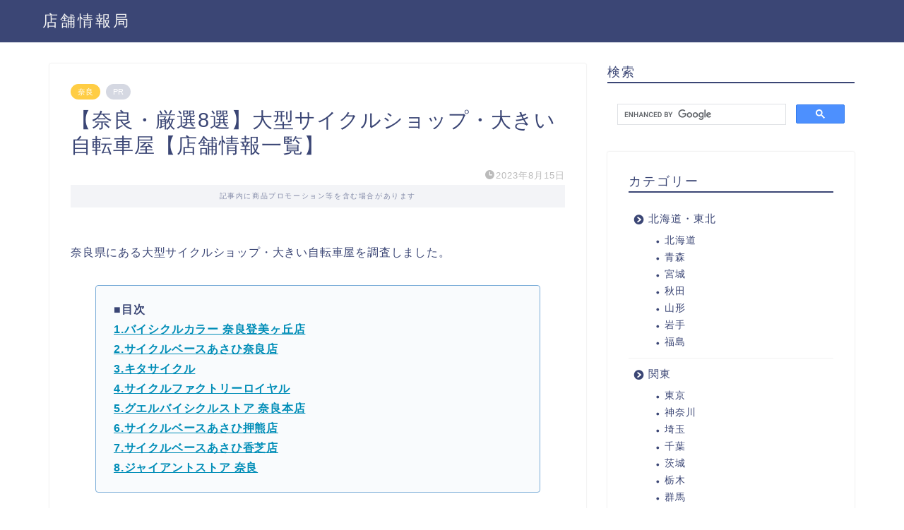

--- FILE ---
content_type: text/html; charset=UTF-8
request_url: https://book-store-info.com/2023-0815-080032/
body_size: 12119
content:
<!DOCTYPE html><html lang="ja"><head prefix="og: http://ogp.me/ns# fb: http://ogp.me/ns/fb# article: http://ogp.me/ns/article#"><meta charset="utf-8"><meta http-equiv="X-UA-Compatible" content="IE=edge"><meta name="viewport" content="width=device-width, initial-scale=1"><meta property="og:type" content="blog"><meta property="og:title" content="【奈良・厳選8選】大型サイクルショップ・大きい自転車屋【店舗情報一覧】｜店舗情報局"><meta property="og:url" content="https://book-store-info.com/2023-0815-080032/"><meta property="og:description" content="奈良県にある大型サイクルショップ・大きい自転車屋を調査しました。 ■目次 1.バイシクルカラー 奈良登美ヶ丘店 2.サイ"><meta property="og:image" content="https://book-store-info.com/wp-content/uploads/2023/08/Picturesimage_1692053426_0_18-1.jpg"><meta property="og:site_name" content="店舗情報局"><meta property="fb:admins" content=""><meta name="twitter:card" content="summary_large_image"><meta name="description" itemprop="description" content="奈良県にある大型サイクルショップ・大きい自転車屋を調査しました。 ■目次 1.バイシクルカラー 奈良登美ヶ丘店 2.サイ" ><link rel="shortcut icon" href="https://book-store-info.com/wp-content/themes/jin/favicon.ico"><link rel="canonical" href="https://book-store-info.com/2023-0815-080032/"><link media="all" href="https://book-store-info.com/wp-content/cache/autoptimize/css/autoptimize_8ee2ac2b57817509e4f57335320a33b4.css" rel="stylesheet"><title>【奈良・厳選8選】大型サイクルショップ・大きい自転車屋【店舗情報一覧】｜店舗情報局</title><meta name='robots' content='max-image-preview:large' /><link rel='dns-prefetch' href='//cdnjs.cloudflare.com' /><link rel='dns-prefetch' href='//stats.wp.com' /><link href='https://sp-ao.shortpixel.ai' rel='preconnect' /><link rel="alternate" type="application/rss+xml" title="店舗情報局 &raquo; フィード" href="https://book-store-info.com/feed/" /><link rel="alternate" type="application/rss+xml" title="店舗情報局 &raquo; コメントフィード" href="https://book-store-info.com/comments/feed/" /><link rel="alternate" type="application/rss+xml" title="店舗情報局 &raquo; 【奈良・厳選8選】大型サイクルショップ・大きい自転車屋【店舗情報一覧】 のコメントのフィード" href="https://book-store-info.com/2023-0815-080032/feed/" /><link rel='stylesheet' id='swiper-style-css' href='https://cdnjs.cloudflare.com/ajax/libs/Swiper/4.0.7/css/swiper.min.css?ver=6.7.4' type='text/css' media='all' /> <script type="text/javascript" src="https://book-store-info.com/wp-includes/js/jquery/jquery.min.js?ver=3.7.1" id="jquery-core-js"></script> <link rel="https://api.w.org/" href="https://book-store-info.com/wp-json/" /><link rel="alternate" title="JSON" type="application/json" href="https://book-store-info.com/wp-json/wp/v2/posts/30317" /><link rel='shortlink' href='https://book-store-info.com/?p=30317' /><link rel="alternate" title="oEmbed (JSON)" type="application/json+oembed" href="https://book-store-info.com/wp-json/oembed/1.0/embed?url=https%3A%2F%2Fbook-store-info.com%2F2023-0815-080032%2F" /><link rel="alternate" title="oEmbed (XML)" type="text/xml+oembed" href="https://book-store-info.com/wp-json/oembed/1.0/embed?url=https%3A%2F%2Fbook-store-info.com%2F2023-0815-080032%2F&#038;format=xml" /> <noscript><style>.lazyload[data-src]{display:none !important;}</style></noscript>  <script async src="https://www.googletagmanager.com/gtag/js?id=UA-133304552-2"></script> <script>window.dataLayer = window.dataLayer || [];
  function gtag(){dataLayer.push(arguments);}
  gtag('js', new Date());

  gtag('config', 'UA-133304552-2');</script>  <script async src="https://pagead2.googlesyndication.com/pagead/js/adsbygoogle.js?client=ca-pub-6907927885700995"
     crossorigin="anonymous"></script> <script type="text/javascript" language="javascript">var vc_pid = "887800284";</script><script type="text/javascript" src="https://aml.valuecommerce.com/vcdal.js" async></script>    <script type="text/javascript" async=true>(function() {
  var host = "www.themoneytizer.com";
  var element = document.createElement('script');
  var firstScript = document.getElementsByTagName('script')[0];
  var url = 'https://cmp.inmobi.com'
    .concat('/choice/', '6Fv0cGNfc_bw8', '/', host, '/choice.js?tag_version=V3');
  var uspTries = 0;
  var uspTriesLimit = 3;
  element.async = true;
  element.type = 'text/javascript';
  element.src = url;

  firstScript.parentNode.insertBefore(element, firstScript);

  function makeStub() {
    var TCF_LOCATOR_NAME = '__tcfapiLocator';
    var queue = [];
    var win = window;
    var cmpFrame;

    function addFrame() {
      var doc = win.document;
      var otherCMP = !!(win.frames[TCF_LOCATOR_NAME]);

      if (!otherCMP) {
        if (doc.body) {
          var iframe = doc.createElement('iframe');

          iframe.style.cssText = 'display:none';
          iframe.name = TCF_LOCATOR_NAME;
          doc.body.appendChild(iframe);
        } else {
          setTimeout(addFrame, 5);
        }
      }
      return !otherCMP;
    }

    function tcfAPIHandler() {
      var gdprApplies;
      var args = arguments;

      if (!args.length) {
        return queue;
      } else if (args[0] === 'setGdprApplies') {
        if (
          args.length > 3 &&
          args[2] === 2 &&
          typeof args[3] === 'boolean'
        ) {
          gdprApplies = args[3];
          if (typeof args[2] === 'function') {
            args[2]('set', true);
          }
        }
      } else if (args[0] === 'ping') {
        var retr = {
          gdprApplies: gdprApplies,
          cmpLoaded: false,
          cmpStatus: 'stub'
        };

        if (typeof args[2] === 'function') {
          args[2](retr);
        }
      } else {
        if(args[0] === 'init' && typeof args[3] === 'object') {
          args[3] = Object.assign(args[3], { tag_version: 'V3' });
        }
        queue.push(args);
      }
    }

    function postMessageEventHandler(event) {
      var msgIsString = typeof event.data === 'string';
      var json = {};

      try {
        if (msgIsString) {
          json = JSON.parse(event.data);
        } else {
          json = event.data;
        }
      } catch (ignore) {}

      var payload = json.__tcfapiCall;

      if (payload) {
        window.__tcfapi(
          payload.command,
          payload.version,
          function(retValue, success) {
            var returnMsg = {
              __tcfapiReturn: {
                returnValue: retValue,
                success: success,
                callId: payload.callId
              }
            };
            if (msgIsString) {
              returnMsg = JSON.stringify(returnMsg);
            }
            if (event && event.source && event.source.postMessage) {
              event.source.postMessage(returnMsg, '*');
            }
          },
          payload.parameter
        );
      }
    }

    while (win) {
      try {
        if (win.frames[TCF_LOCATOR_NAME]) {
          cmpFrame = win;
          break;
        }
      } catch (ignore) {}

      if (win === window.top) {
        break;
      }
      win = win.parent;
    }
    if (!cmpFrame) {
      addFrame();
      win.__tcfapi = tcfAPIHandler;
      win.addEventListener('message', postMessageEventHandler, false);
    }
  };

  makeStub();

  var uspStubFunction = function() {
    var arg = arguments;
    if (typeof window.__uspapi !== uspStubFunction) {
      setTimeout(function() {
        if (typeof window.__uspapi !== 'undefined') {
          window.__uspapi.apply(window.__uspapi, arg);
        }
      }, 500);
    }
  };

  var checkIfUspIsReady = function() {
    uspTries++;
    if (window.__uspapi === uspStubFunction && uspTries < uspTriesLimit) {
      console.warn('USP is not accessible');
    } else {
      clearInterval(uspInterval);
    }
  };

  if (typeof window.__uspapi === 'undefined') {
    window.__uspapi = uspStubFunction;
    var uspInterval = setInterval(checkIfUspIsReady, 6000);
  }
})();</script> </head><body class="post-template-default single single-post postid-30317 single-format-standard" id="nofont-style"><div id="wrapper"><div id="scroll-content" class="animate-off"><div id="header-box" class="tn_on header-box animate-off"><div id="header" class="header-type1 header animate-off"><div id="site-info" class="ef"> <span class="tn-logo-size"><a href='https://book-store-info.com/' title='店舗情報局' rel='home'>店舗情報局</a></span></div></div></div><div class="clearfix"></div><div id="contents"><main id="main-contents" class="main-contents article_style1 animate-off" itemprop="mainContentOfPage"><section class="cps-post-box hentry"><article class="cps-post"><header class="cps-post-header"> <span class="cps-post-cat category-%e5%a5%88%e8%89%af" itemprop="keywords"><a href="https://book-store-info.com/category/%e5%a5%88%e8%89%af/" style="background-color:!important;">奈良</a></span> <span class="cps-post-cat a--labeling-small-act d--labeling-act-solid"><span>PR</span></span><h1 class="cps-post-title entry-title" itemprop="headline">【奈良・厳選8選】大型サイクルショップ・大きい自転車屋【店舗情報一覧】</h1><div class="cps-post-meta vcard"> <span class="writer fn" itemprop="author" itemscope itemtype="https://schema.org/Person"><span itemprop="name">yu0504matsu</span></span> <span class="cps-post-date-box"> <span class="cps-post-date"><i class="jic jin-ifont-watch" aria-hidden="true"></i>&nbsp;<time class="entry-date date published updated" datetime="2023-08-15T08:00:33+09:00">2023年8月15日</time></span> </span></div></header><div class="c--labeling-act d--labeling-act-solid"><span class="a--labeling-act">記事内に商品プロモーション等を含む場合があります</span></div><div class="cps-post-main-box"><div class="cps-post-main    h2-style01 h3-style01 h4-style01 entry-content  " itemprop="articleBody"><div class="clearfix"></div><p>奈良県にある大型サイクルショップ・大きい自転車屋を調査しました。</p><div class="simple-box4"><p><strong>■目次</strong><br /> <strong><a href="#001">1.バイシクルカラー 奈良登美ヶ丘店</a></strong><br /> <strong><a href="#002">2.サイクルベースあさひ奈良店</a></strong><br /> <strong><a href="#003">3.キタサイクル</a></strong><br /> <strong><a href="#004">4.サイクルファクトリーロイヤル</a></strong><br /> <strong><a href="#005">5.グエルバイシクルストア 奈良本店</a></strong><br /> <strong><a href="#006">6.サイクルベースあさひ押熊店</a></strong><br /> <strong><a href="#007">7.サイクルベースあさひ香芝店</a></strong><br /> <strong><a href="#008">8.ジャイアントストア 奈良</a></strong></p></div><p><script async src="https://pagead2.googlesyndication.com/pagead/js/adsbygoogle.js?client=ca-pub-6907927885700995"
     crossorigin="anonymous"></script><br /> <ins class="adsbygoogle"
 style="display:block; text-align:center;"
 data-ad-layout="in-article"
 data-ad-format="fluid"
 data-ad-client="ca-pub-6907927885700995"
 data-ad-slot="6334478528"></ins><br /> <script>(adsbygoogle = window.adsbygoogle || []).push({});</script></p><div class="kaisetsu-box5"><div class="kaisetsu-box5-title">オンラインショップで商品を探す</div><div class="t-aligncenter"><p><a class="btn-push_1" style="text-decoration: none;" href="http://ysroad.co.jp/online/><span style="color: #ffffff;">ワイズロードで探す</span></a><br /> <a class="btn-push_2" style="text-decoration: none;" href="https://www.trekbikes.com/jp/ja_JP/"><span style="color: #ffffff;">トレックで探す</span></a><br /> <a class="btn-push_3" style="text-decoration: none;" href="https://ec.cb-asahi.co.jp/"><span style="color: #ffffff;">サイクルベースあさひで探す</span></a><br /> <a class="btn-push_amazon" style="text-decoration: none;" href="https://www.amazon.co.jp/gp/browse.html?node=15337751&#038;linkCode=ll2&#038;tag=yu0504matsu0f-22&#038;linkId=a864b3e6832ca056b224a5d67bf33e19&#038;language=ja_JP&#038;ref_=as_li_ss_tl"><span style="color: #ffffff;">Amazonで探す</span></a><br /> <a class="btn-push_rakuten" style="text-decoration: none;" href="https://hb.afl.rakuten.co.jp/hgc/1c9bc664.d592c4d8.1c9bc665.c1e8442c/?pc=https%3A%2F%2Fwww.rakuten.co.jp%2Fcategory%2F101157%2F%3Fl-id%3Dtop_normal_gmenu_m_sports_002"><span style="color: #ffffff;">楽天市場で探す</span></a><br /> <a class="btn-push_yahoo" style="text-decoration: none;" href="//ck.jp.ap.valuecommerce.com/servlet/referral?sid=3483747&#038;pid=887452407&#038;vc_url=https%3A%2F%2Fshopping.yahoo.co.jp%2Fcategory%2F2514%2F3174%2Frecommend%3Fsc_i%3Dshp_pc_top_cate_bicy_2514%3A3174%3Arcmd" rel="nofollow"><span style="color: #ffffff;">Yahoo!ショッピングで探す</span></a></p></div></div><h2 id="001">1. バイシクルカラー 奈良登美ヶ丘店</h2><p>奈良県奈良市中登美ヶ丘に位置する「バイシクルカラー 奈良登美ヶ丘店」は、学研奈良登美ケ丘駅から徒歩約3分のアクセスの良さが特徴的な大型サイクルショップです。親切なスタッフが試乗や納車時に丁寧に説明してくれるため、初めての方でも安心して利用できます。メンテナンスやイベントも充実しており、長いお付き合いができるお店です。</p><div class="simple-box4"><p><strong>アクセス：学研奈良登美ケ丘駅から徒歩約3分</strong><br /> <strong>営業時間：公式HP参照</strong><br /> <strong>住所：奈良県奈良市中登美ヶ丘6丁目3-7</strong><br /> <strong>公式HP：<a href="https://bicyclecolor.com/">バイシクルカラー 奈良登美ヶ丘店</a></strong></p></div><p><iframe style="border: 0;"  width="400" height="300" allowfullscreen="allowfullscreen" data-src="https://www.google.com/maps/embed/v1/place?key=AIzaSyANml__Ba3C30PaVIrXdIHiQHdMnugXLv4&amp;q=%E3%83%90%E3%82%A4%E3%82%B7%E3%82%AF%E3%83%AB%E3%82%AB%E3%83%A9%E3%83%BC%20%E5%A5%88%E8%89%AF%E7%99%BB%E7%BE%8E%E3%83%B6%E4%B8%98%E5%BA%97" class="lazyload"></iframe><br /> <script async src="https://pagead2.googlesyndication.com/pagead/js/adsbygoogle.js?client=ca-pub-6907927885700995"
     crossorigin="anonymous"></script><br /> <ins class="adsbygoogle"
 style="display:block; text-align:center;"
 data-ad-layout="in-article"
 data-ad-format="fluid"
 data-ad-client="ca-pub-6907927885700995"
 data-ad-slot="5922762942"></ins><br /> <script>(adsbygoogle = window.adsbygoogle || []).push({});</script></p><h2 id="002">2. サイクルベースあさひ奈良店</h2><p>奈良県奈良市に位置するサイクルベースあさひ奈良店は、新大宮駅から徒歩約21分のアクセス抜群の大型サイクルショップです。お店はリピーターも多く、修理や点検に関してはスピーディーかつ丁寧な対応が評価されています。</p><div class="simple-box4"><p><strong>アクセス：新大宮駅から徒歩約21分</strong><br /> <strong>営業時間：公式HP参照</strong><br /> <strong>住所：奈良県奈良市四条大路2-2-18</strong><br /> <strong>公式HP：<a href="https://store.cb-asahi.co.jp/detail/39">サイクルベースあさひ奈良店</a></strong></p></div><p><iframe style="border: 0;"  width="400" height="300" allowfullscreen="allowfullscreen" data-src="https://www.google.com/maps/embed/v1/place?key=AIzaSyANml__Ba3C30PaVIrXdIHiQHdMnugXLv4&amp;q=%E3%82%B5%E3%82%A4%E3%82%AF%E3%83%AB%E3%83%99%E3%83%BC%E3%82%B9%E3%81%82%E3%81%95%E3%81%B2%E5%A5%88%E8%89%AF%E5%BA%97" class="lazyload"></iframe><br /> <script async src="https://pagead2.googlesyndication.com/pagead/js/adsbygoogle.js?client=ca-pub-6907927885700995"
     crossorigin="anonymous"></script><br /> <ins class="adsbygoogle"
 style="display:block; text-align:center;"
 data-ad-layout="in-article"
 data-ad-format="fluid"
 data-ad-client="ca-pub-6907927885700995"
 data-ad-slot="8464972281"></ins><br /> <script>(adsbygoogle = window.adsbygoogle || []).push({});</script></p><h2 id="003">3. キタサイクル</h2><p>キタサイクルは奈良県大和郡山市に位置し、郡山駅から徒歩約7分のアクセスに便利な大きい自転車屋です。また、修理の順番待ち中には自転車を貸し出してくれるという素晴らしいサービスも提供しています。お買い物や修理で困った時には、安心してキタサイクルを訪れてみてください。</p><div class="simple-box4"><p><strong>アクセス：郡山駅から徒歩約7分</strong><br /> <strong>営業時間：10:00〜20:00</strong><br /> <strong>住所：奈良県大和郡山市柳町79-4</strong><br /> <strong>公式HP：<a href="http://www.kitacycle.com">キタサイクル</a></strong></p></div><p><iframe style="border: 0;"  width="400" height="300" allowfullscreen="allowfullscreen" data-src="https://www.google.com/maps/embed/v1/place?key=AIzaSyANml__Ba3C30PaVIrXdIHiQHdMnugXLv4&amp;q=%E3%82%AD%E3%82%BF%E3%82%B5%E3%82%A4%E3%82%AF%E3%83%AB" class="lazyload"></iframe><br /> <script async src="https://pagead2.googlesyndication.com/pagead/js/adsbygoogle.js?client=ca-pub-6907927885700995"
     crossorigin="anonymous"></script><br /> <ins class="adsbygoogle"
 style="display:block; text-align:center;"
 data-ad-layout="in-article"
 data-ad-format="fluid"
 data-ad-client="ca-pub-6907927885700995"
 data-ad-slot="8959078725"></ins><br /> <script>(adsbygoogle = window.adsbygoogle || []).push({});</script></p><h2 id="004">4. サイクルファクトリーロイヤル</h2><p>奈良県磯城郡田原本町阪手にある、サイクルファクトリーロイヤルは、大きい自転車屋です。お店は田原本駅から徒歩約11分のアクセスにあります。このお店では、電動自転車Bikkeや珍しい自転車など、さまざまな自転車を取り扱っています。修理も迅速に対応してくれるため、安心感があります。近隣の方々からもおすすめされるお店です。</p><div class="simple-box4"><p><strong>アクセス：田原本駅から徒歩約11分</strong><br /> <strong>営業時間：水木金10:00〜20:00 土日10:00〜18:00 </strong><br /> <strong>住所：奈良県磯城郡田原本町阪手642-1</strong><br /> <strong>公式HP：<a href="http://www.cycle-f.com">サイクルファクトリーロイヤル</a></strong></p></div><p><iframe loading="lazy" style="border: 0;"  width="400" height="300" allowfullscreen="allowfullscreen" data-src="https://www.google.com/maps/embed/v1/place?key=AIzaSyANml__Ba3C30PaVIrXdIHiQHdMnugXLv4&amp;q=%E3%82%B5%E3%82%A4%E3%82%AF%E3%83%AB%E3%83%95%E3%82%A1%E3%82%AF%E3%83%88%E3%83%AA%E3%83%BC%E3%83%AD%E3%82%A4%E3%83%A4%E3%83%AB" class="lazyload"></iframe><br /> <script async src="https://pagead2.googlesyndication.com/pagead/js/adsbygoogle.js?client=ca-pub-6907927885700995"
     crossorigin="anonymous"></script><br /> <ins class="adsbygoogle"
 style="display:block; text-align:center;"
 data-ad-layout="in-article"
 data-ad-format="fluid"
 data-ad-client="ca-pub-6907927885700995"
 data-ad-slot="8856451965"></ins><br /> <script>(adsbygoogle = window.adsbygoogle || []).push({});</script></p><h2 id="005">5. グエルバイシクルストア 奈良本店</h2><p>グーエルバイシクルストア奈良本店は、奈良県奈良市神殿町695-3に位置する大型サイクルショップです。お店の対応は素晴らしく、親切丁寧。ロードバイクやクロスバイクなどの充実した品揃えやメンテナンスの説明も丁寧。初心者にもおすすめのお店です。アクセスも京終駅から徒歩約21分と便利です。</p><div class="simple-box4"><p><strong>アクセス：京終駅から徒歩約21分</strong><br /> <strong>営業時間：11:00〜20:00 </strong><br /> <strong>住所：奈良県奈良市神殿町695-3</strong><br /> <strong>公式HP：<a href="http://guell-bicycle.jp/">グエルバイシクルストア 奈良本店</a></strong></p></div><p><iframe loading="lazy" style="border: 0;"  width="400" height="300" allowfullscreen="allowfullscreen" data-src="https://www.google.com/maps/embed/v1/place?key=AIzaSyANml__Ba3C30PaVIrXdIHiQHdMnugXLv4&amp;q=%E3%82%B0%E3%82%A8%E3%83%AB%E3%83%90%E3%82%A4%E3%82%B7%E3%82%AF%E3%83%AB%E3%82%B9%E3%83%88%E3%82%A2%20%E5%A5%88%E8%89%AF%E6%9C%AC%E5%BA%97" class="lazyload"></iframe></p><p><script async src="https://pagead2.googlesyndication.com/pagead/js/adsbygoogle.js?client=ca-pub-6907927885700995"
     crossorigin="anonymous"></script><br /> <ins class="adsbygoogle"
 style="display:block; text-align:center;"
 data-ad-layout="in-article"
 data-ad-format="fluid"
 data-ad-client="ca-pub-6907927885700995"
 data-ad-slot="4091210447"></ins><br /> <script>(adsbygoogle = window.adsbygoogle || []).push({});</script></p><h2 id="006">6. サイクルベースあさひ押熊店</h2><p>サイクルベースあさひ押熊店は奈良県奈良市に位置する大型サイクルショップです。店舗までのアクセスは高の原駅から徒歩約27分と便利です。このお店は、豊富な自転車部品を取り揃えるとともに、クロスバイクや子供用自転車など多種多様な種類を取り揃えています。</p><div class="simple-box4"><p><strong>アクセス：高の原駅から徒歩約27分</strong><br /> <strong>営業時間：公式HP参照</strong><br /> <strong>住所：奈良県奈良市押熊町1126-1</strong><br /> <strong>公式HP：<a href="https://store.cb-asahi.co.jp/detail/133">サイクルベースあさひ押熊店</a></strong></p></div><p><iframe loading="lazy" style="border: 0;"  width="400" height="300" allowfullscreen="allowfullscreen" data-src="https://www.google.com/maps/embed/v1/place?key=AIzaSyANml__Ba3C30PaVIrXdIHiQHdMnugXLv4&amp;q=%E3%82%B5%E3%82%A4%E3%82%AF%E3%83%AB%E3%83%99%E3%83%BC%E3%82%B9%E3%81%82%E3%81%95%E3%81%B2%E6%8A%BC%E7%86%8A%E5%BA%97" class="lazyload"></iframe><br /> <script async src="https://pagead2.googlesyndication.com/pagead/js/adsbygoogle.js?client=ca-pub-6907927885700995"
     crossorigin="anonymous"></script><br /> <ins class="adsbygoogle"
 style="display:block; text-align:center;"
 data-ad-layout="in-article"
 data-ad-format="fluid"
 data-ad-client="ca-pub-6907927885700995"
 data-ad-slot="7507871033"></ins><br /> <script>(adsbygoogle = window.adsbygoogle || []).push({});</script></p><h2 id="007">7. サイクルベースあさひ香芝店</h2><p>サイクルベースあさひ香芝店は、奈良県香芝市に位置し、志都美駅から徒歩約5分のアクセスの便利な大きい自転車屋です。店内は広く、品揃えも充実しており、エントリーレベルから105までの自転車に対応しています。また、豊富なパーツも取り揃えており、作業も手際よく行われています。料金もリーズナブルで、お店の雰囲気は地元の自転車屋という魅力もあります。</p><div class="simple-box4"><p><strong>アクセス：志都美駅から徒歩約5分</strong><br /> <strong>営業時間：公式HP参照</strong><br /> <strong>住所：奈良県香芝市上中248-1</strong><br /> <strong>公式HP：<a href="https://store.cb-asahi.co.jp/detail/31">サイクルベースあさひ香芝店</a></strong></p></div><p><iframe loading="lazy" style="border: 0;"  width="400" height="300" allowfullscreen="allowfullscreen" data-src="https://www.google.com/maps/embed/v1/place?key=AIzaSyANml__Ba3C30PaVIrXdIHiQHdMnugXLv4&amp;q=%E3%82%B5%E3%82%A4%E3%82%AF%E3%83%AB%E3%83%99%E3%83%BC%E3%82%B9%E3%81%82%E3%81%95%E3%81%B2%E9%A6%99%E8%8A%9D%E5%BA%97" class="lazyload"></iframe><br /> <script async src="https://pagead2.googlesyndication.com/pagead/js/adsbygoogle.js?client=ca-pub-6907927885700995"
     crossorigin="anonymous"></script><br /> <ins class="adsbygoogle"
 style="display:block; text-align:center;"
 data-ad-layout="in-article"
 data-ad-format="fluid"
 data-ad-client="ca-pub-6907927885700995"
 data-ad-slot="5911297803"></ins><br /> <script>(adsbygoogle = window.adsbygoogle || []).push({});</script></p><h2 id="008">8. ジャイアントストア 奈良</h2><p>ジャイアントストア奈良は、奈良県奈良市松陽台に位置しており、学研北生駒駅から徒歩約21分のアクセスが便利です。店員さんも親切で、サイクルに関する豊富な知識を持っているため、安心して相談することができます。</p><div class="simple-box4"><p><strong>アクセス：学研北生駒駅から徒歩約21分</strong><br /> <strong>営業時間：11:00〜20:00 </strong><br /> <strong>住所：奈良県奈良市松陽台3-3-4</strong><br /> <strong>公式HP：<a href="https://giant-store.jp/nara">ジャイアントストア 奈良</a></strong></p></div><p><iframe loading="lazy" style="border: 0;"  width="400" height="300" allowfullscreen="allowfullscreen" data-src="https://www.google.com/maps/embed/v1/place?key=AIzaSyANml__Ba3C30PaVIrXdIHiQHdMnugXLv4&amp;q=%E3%82%B8%E3%83%A3%E3%82%A4%E3%82%A2%E3%83%B3%E3%83%88%E3%82%B9%E3%83%88%E3%82%A2%20%E5%A5%88%E8%89%AF" class="lazyload"></iframe><br /> <script async src="https://pagead2.googlesyndication.com/pagead/js/adsbygoogle.js?client=ca-pub-6907927885700995"
     crossorigin="anonymous"></script><br /> <ins class="adsbygoogle"
 style="display:block; text-align:center;"
 data-ad-layout="in-article"
 data-ad-format="fluid"
 data-ad-client="ca-pub-6907927885700995"
 data-ad-slot="8345889455"></ins><br /> <script>(adsbygoogle = window.adsbygoogle || []).push({});</script></p><div class="clearfix"></div><div class="adarea-box"></div><div class="related-ad-unit-area"><script async src="https://pagead2.googlesyndication.com/pagead/js/adsbygoogle.js?client=ca-pub-6907927885700995"
     crossorigin="anonymous"></script> <ins class="adsbygoogle"
 style="display:block"
 data-ad-format="autorelaxed"
 data-ad-client="ca-pub-6907927885700995"
 data-ad-slot="3708751503"></ins> <script>(adsbygoogle = window.adsbygoogle || []).push({});</script></div></div></div></article></section><div class="toppost-list-box-simple"><section class="related-entry-section toppost-list-box-inner"><div class="related-entry-headline"><div class="related-entry-headline-text ef"><span class="fa-headline"><i class="jic jin-ifont-post" aria-hidden="true"></i>RELATED POST</span></div></div><div class="post-list-mag3col-slide related-slide"><div class="swiper-container2"><ul class="swiper-wrapper"><li class="swiper-slide"><article class="post-list-item" itemscope itemtype="https://schema.org/BlogPosting"> <a class="post-list-link" rel="bookmark" href="https://book-store-info.com/2023-1126-084046/" itemprop='mainEntityOfPage'><div class="post-list-inner"><div class="post-list-thumb" itemprop="image" itemscope itemtype="https://schema.org/ImageObject"> <img src="[data-uri]" class="attachment-small_size size-small_size wp-post-image lazyload" alt="" width ="235" height ="132" decoding="async" data-src="https://sp-ao.shortpixel.ai/client/to_webp,q_lossy,ret_img,w_640,h_360/https://book-store-info.com/wp-content/uploads/2023/11/Picturesimage_1700954564_0_28-1-640x360.jpg" data-eio-rwidth="640" data-eio-rheight="360" /><noscript><img src="https://book-store-info.com/wp-content/uploads/2023/11/Picturesimage_1700954564_0_28-1-640x360.jpg" class="attachment-small_size size-small_size wp-post-image" alt="" width ="235" height ="132" decoding="async" data-eio="l" /></noscript><meta itemprop="url" content="https://book-store-info.com/wp-content/uploads/2023/11/Picturesimage_1700954564_0_28-1-640x360.jpg"><meta itemprop="width" content="320"><meta itemprop="height" content="180"></div><div class="post-list-meta vcard"> <span class="post-list-cat category-%e5%a5%88%e8%89%af" style="background-color:!important;" itemprop="keywords">奈良</span><h2 class="post-list-title entry-title" itemprop="headline">【奈良・厳選9選】直売所・JA・大型店・大きい店舗【店舗情報一覧】</h2> <span class="post-list-date date updated ef" itemprop="datePublished dateModified" datetime="2023-11-26" content="2023-11-26">2023年11月26日</span> <span class="writer fn" itemprop="author" itemscope itemtype="https://schema.org/Person"><span itemprop="name">yu0504matsu</span></span><div class="post-list-publisher" itemprop="publisher" itemscope itemtype="https://schema.org/Organization"> <span itemprop="logo" itemscope itemtype="https://schema.org/ImageObject"> <span itemprop="url"></span> </span> <span itemprop="name">店舗情報局</span></div></div></div> </a></article></li><li class="swiper-slide"><article class="post-list-item" itemscope itemtype="https://schema.org/BlogPosting"> <a class="post-list-link" rel="bookmark" href="https://book-store-info.com/2023-0918-152715/" itemprop='mainEntityOfPage'><div class="post-list-inner"><div class="post-list-thumb" itemprop="image" itemscope itemtype="https://schema.org/ImageObject"> <img src="[data-uri]" class="attachment-small_size size-small_size wp-post-image lazyload" alt="" width ="235" height ="132" decoding="async" data-src="https://sp-ao.shortpixel.ai/client/to_webp,q_lossy,ret_img,w_640,h_360/https://book-store-info.com/wp-content/uploads/2023/09/Picturesimage_1695017456_0_27-1-640x360.jpg" data-eio-rwidth="640" data-eio-rheight="360" /><noscript><img src="https://book-store-info.com/wp-content/uploads/2023/09/Picturesimage_1695017456_0_27-1-640x360.jpg" class="attachment-small_size size-small_size wp-post-image" alt="" width ="235" height ="132" decoding="async" data-eio="l" /></noscript><meta itemprop="url" content="https://book-store-info.com/wp-content/uploads/2023/09/Picturesimage_1695017456_0_27-1-640x360.jpg"><meta itemprop="width" content="320"><meta itemprop="height" content="180"></div><div class="post-list-meta vcard"> <span class="post-list-cat category-%e5%a5%88%e8%89%af" style="background-color:!important;" itemprop="keywords">奈良</span><h2 class="post-list-title entry-title" itemprop="headline">【奈良・厳選3選】サイクルベースあさひ・大型店・大きい店舗【店舗情報一覧】</h2> <span class="post-list-date date updated ef" itemprop="datePublished dateModified" datetime="2023-09-18" content="2023-09-18">2023年9月18日</span> <span class="writer fn" itemprop="author" itemscope itemtype="https://schema.org/Person"><span itemprop="name">yu0504matsu</span></span><div class="post-list-publisher" itemprop="publisher" itemscope itemtype="https://schema.org/Organization"> <span itemprop="logo" itemscope itemtype="https://schema.org/ImageObject"> <span itemprop="url"></span> </span> <span itemprop="name">店舗情報局</span></div></div></div> </a></article></li><li class="swiper-slide"><article class="post-list-item" itemscope itemtype="https://schema.org/BlogPosting"> <a class="post-list-link" rel="bookmark" href="https://book-store-info.com/2023-0708-220321/" itemprop='mainEntityOfPage'><div class="post-list-inner"><div class="post-list-thumb" itemprop="image" itemscope itemtype="https://schema.org/ImageObject"> <img src="[data-uri]" class="attachment-small_size size-small_size wp-post-image lazyload" alt="" width ="235" height ="132" decoding="async" data-src="https://sp-ao.shortpixel.ai/client/to_webp,q_lossy,ret_img,w_640,h_360/https://book-store-info.com/wp-content/uploads/2023/07/Picturesimage_1688820961_0_4-1-640x360.jpg" data-eio-rwidth="640" data-eio-rheight="360" /><noscript><img src="https://book-store-info.com/wp-content/uploads/2023/07/Picturesimage_1688820961_0_4-1-640x360.jpg" class="attachment-small_size size-small_size wp-post-image" alt="" width ="235" height ="132" decoding="async" data-eio="l" /></noscript><meta itemprop="url" content="https://book-store-info.com/wp-content/uploads/2023/07/Picturesimage_1688820961_0_4-1-640x360.jpg"><meta itemprop="width" content="320"><meta itemprop="height" content="180"></div><div class="post-list-meta vcard"> <span class="post-list-cat category-%e5%a5%88%e8%89%af" style="background-color:!important;" itemprop="keywords">奈良</span><h2 class="post-list-title entry-title" itemprop="headline">【奈良・厳選8選】大型ゴルフショップ・大きいゴルフ用品店【店舗情報一覧】</h2> <span class="post-list-date date updated ef" itemprop="datePublished dateModified" datetime="2023-07-08" content="2023-07-08">2023年7月8日</span> <span class="writer fn" itemprop="author" itemscope itemtype="https://schema.org/Person"><span itemprop="name">yu0504matsu</span></span><div class="post-list-publisher" itemprop="publisher" itemscope itemtype="https://schema.org/Organization"> <span itemprop="logo" itemscope itemtype="https://schema.org/ImageObject"> <span itemprop="url"></span> </span> <span itemprop="name">店舗情報局</span></div></div></div> </a></article></li></ul><div class="swiper-pagination"></div><div class="swiper-button-prev"></div><div class="swiper-button-next"></div></div></div></section></div><div class="clearfix"></div><div class="related-ad-area"><section class="ad-single"><div class="left-rectangle"><div class="sponsor-center"></div> <script async src="https://pagead2.googlesyndication.com/pagead/js/adsbygoogle.js?client=ca-pub-6907927885700995"
     crossorigin="anonymous"></script>  <ins class="adsbygoogle"
 style="display:block"
 data-ad-client="ca-pub-6907927885700995"
 data-ad-slot="7823125448"
 data-ad-format="auto"
 data-full-width-responsive="true"></ins> <script>(adsbygoogle = window.adsbygoogle || []).push({});</script> </div><div class="right-rectangle"><div class="sponsor-center"></div> <script async src="https://pagead2.googlesyndication.com/pagead/js/adsbygoogle.js?client=ca-pub-6907927885700995"
     crossorigin="anonymous"></script>  <ins class="adsbygoogle"
 style="display:block"
 data-ad-client="ca-pub-6907927885700995"
 data-ad-slot="2276135354"
 data-ad-format="auto"
 data-full-width-responsive="true"></ins> <script>(adsbygoogle = window.adsbygoogle || []).push({});</script> </div><div class="clearfix"></div></section></div></main><div id="sidebar" class="sideber sidebar_style1 animate-off" role="complementary" itemscope itemtype="https://schema.org/WPSideBar"><div id="custom_html-3" class="widget_text widget widget_custom_html"><div class="widgettitle ef">検索</div><div class="textwidget custom-html-widget"><script async src="https://cse.google.com/cse.js?cx=57ab6e832409a43bc"></script> <div class="gcse-search"></div></div></div><div id="nav_menu-2" class="widget widget_nav_menu"><div class="widgettitle ef">カテゴリー</div><div class="menu-%e3%82%ab%e3%83%86%e3%82%b4%e3%83%aa%e3%83%bc-container"><ul id="menu-%e3%82%ab%e3%83%86%e3%82%b4%e3%83%aa%e3%83%bc" class="menu"><li class="menu-item menu-item-type-taxonomy menu-item-object-category menu-item-has-children menu-item-10662"><a href="https://book-store-info.com/category/hokkaido_tohoku/">北海道・東北</a><ul class="sub-menu"><li class="menu-item menu-item-type-taxonomy menu-item-object-category menu-item-10665"><a href="https://book-store-info.com/category/hokkaido_tohoku/hokkaido/">北海道</a></li><li class="menu-item menu-item-type-taxonomy menu-item-object-category menu-item-24339"><a href="https://book-store-info.com/category/%e9%9d%92%e6%a3%ae/">青森</a></li><li class="menu-item menu-item-type-taxonomy menu-item-object-category menu-item-10663"><a href="https://book-store-info.com/category/hokkaido_tohoku/miyagi/">宮城</a></li><li class="menu-item menu-item-type-taxonomy menu-item-object-category menu-item-24337"><a href="https://book-store-info.com/category/%e7%a7%8b%e7%94%b0/">秋田</a></li><li class="menu-item menu-item-type-taxonomy menu-item-object-category menu-item-24327"><a href="https://book-store-info.com/category/%e5%b1%b1%e5%bd%a2/">山形</a></li><li class="menu-item menu-item-type-taxonomy menu-item-object-category menu-item-24329"><a href="https://book-store-info.com/category/%e5%b2%a9%e6%89%8b/">岩手</a></li><li class="menu-item menu-item-type-taxonomy menu-item-object-category menu-item-10664"><a href="https://book-store-info.com/category/hokkaido_tohoku/fukushima/">福島</a></li></ul></li><li class="menu-item menu-item-type-taxonomy menu-item-object-category menu-item-has-children menu-item-10666"><a href="https://book-store-info.com/category/kanto/">関東</a><ul class="sub-menu"><li class="menu-item menu-item-type-taxonomy menu-item-object-category menu-item-10670"><a href="https://book-store-info.com/category/kanto/tokyo/">東京</a></li><li class="menu-item menu-item-type-taxonomy menu-item-object-category menu-item-10706"><a href="https://book-store-info.com/category/kanto/%e7%a5%9e%e5%a5%88%e5%b7%9d/">神奈川</a></li><li class="menu-item menu-item-type-taxonomy menu-item-object-category menu-item-10672"><a href="https://book-store-info.com/category/kanto/saitama/">埼玉</a></li><li class="menu-item menu-item-type-taxonomy menu-item-object-category menu-item-10669"><a href="https://book-store-info.com/category/kanto/chiba/">千葉</a></li><li class="menu-item menu-item-type-taxonomy menu-item-object-category menu-item-10673"><a href="https://book-store-info.com/category/kanto/ibarak/">茨城</a></li><li class="menu-item menu-item-type-taxonomy menu-item-object-category menu-item-10667"><a href="https://book-store-info.com/category/kanto/tochigi/">栃木</a></li><li class="menu-item menu-item-type-taxonomy menu-item-object-category menu-item-10668"><a href="https://book-store-info.com/category/kanto/gunma/">群馬</a></li></ul></li><li class="menu-item menu-item-type-taxonomy menu-item-object-category menu-item-has-children menu-item-10674"><a href="https://book-store-info.com/category/tokai/">東海・北陸・信越</a><ul class="sub-menu"><li class="menu-item menu-item-type-taxonomy menu-item-object-category menu-item-10675"><a href="https://book-store-info.com/category/tokai/aichi/">愛知</a></li><li class="menu-item menu-item-type-taxonomy menu-item-object-category menu-item-24342"><a href="https://book-store-info.com/category/tokai/niigata/">新潟</a></li><li class="menu-item menu-item-type-taxonomy menu-item-object-category menu-item-24328"><a href="https://book-store-info.com/category/%e5%b1%b1%e6%a2%a8/">山梨</a></li><li class="menu-item menu-item-type-taxonomy menu-item-object-category menu-item-10679"><a href="https://book-store-info.com/category/tokai/shizuoka/">静岡</a></li><li class="menu-item menu-item-type-taxonomy menu-item-object-category menu-item-10676"><a href="https://book-store-info.com/category/tokai/gifu/">岐阜</a></li><li class="menu-item menu-item-type-taxonomy menu-item-object-category menu-item-24325"><a href="https://book-store-info.com/category/%e5%af%8c%e5%b1%b1/">富山</a></li><li class="menu-item menu-item-type-taxonomy menu-item-object-category menu-item-10677"><a href="https://book-store-info.com/category/tokai/nagano/">長野</a></li><li class="menu-item menu-item-type-taxonomy menu-item-object-category menu-item-10678"><a href="https://book-store-info.com/category/tokai/niigata/">新潟</a></li><li class="menu-item menu-item-type-taxonomy menu-item-object-category menu-item-10680"><a href="https://book-store-info.com/category/tokai/mie/">三重</a></li><li class="menu-item menu-item-type-taxonomy menu-item-object-category menu-item-24335"><a href="https://book-store-info.com/category/%e7%9f%b3%e5%b7%9d/">石川</a></li><li class="menu-item menu-item-type-taxonomy menu-item-object-category menu-item-24336"><a href="https://book-store-info.com/category/%e7%a6%8f%e4%ba%95/">福井</a></li></ul></li><li class="menu-item menu-item-type-taxonomy menu-item-object-category menu-item-has-children menu-item-10681"><a href="https://book-store-info.com/category/kansai/">関西</a><ul class="sub-menu"><li class="menu-item menu-item-type-taxonomy menu-item-object-category menu-item-10682"><a href="https://book-store-info.com/category/kansai/osaka/">大阪</a></li><li class="menu-item menu-item-type-taxonomy menu-item-object-category menu-item-10684"><a href="https://book-store-info.com/category/kansai/hyogo_kobe/">兵庫・神戸</a></li><li class="menu-item menu-item-type-taxonomy menu-item-object-category menu-item-10683"><a href="https://book-store-info.com/category/kansai/kyoto/">京都</a></li><li class="menu-item menu-item-type-taxonomy menu-item-object-category menu-item-24334"><a href="https://book-store-info.com/category/%e6%bb%8b%e8%b3%80/">滋賀</a></li><li class="menu-item menu-item-type-taxonomy menu-item-object-category current-post-ancestor current-menu-parent current-post-parent menu-item-24323"><a href="https://book-store-info.com/category/%e5%a5%88%e8%89%af/">奈良</a></li><li class="menu-item menu-item-type-taxonomy menu-item-object-category menu-item-24321"><a href="https://book-store-info.com/category/%e5%92%8c%e6%ad%8c%e5%b1%b1/">和歌山</a></li></ul></li><li class="menu-item menu-item-type-taxonomy menu-item-object-category menu-item-has-children menu-item-10685"><a href="https://book-store-info.com/category/kyushu_chugoku_shikoku/">九州・中国・四国</a><ul class="sub-menu"><li class="menu-item menu-item-type-taxonomy menu-item-object-category menu-item-10687"><a href="https://book-store-info.com/category/kyushu_chugoku_shikoku/hiroshima/">広島</a></li><li class="menu-item menu-item-type-taxonomy menu-item-object-category menu-item-24330"><a href="https://book-store-info.com/category/%e5%b3%b6%e6%a0%b9/">島根</a></li><li class="menu-item menu-item-type-taxonomy menu-item-object-category menu-item-24356"><a href="https://book-store-info.com/category/%e9%b3%a5%e5%8f%96/">鳥取</a></li><li class="menu-item menu-item-type-taxonomy menu-item-object-category menu-item-24326"><a href="https://book-store-info.com/category/%e5%b1%b1%e5%8f%a3/">山口</a></li><li class="menu-item menu-item-type-taxonomy menu-item-object-category menu-item-10690"><a href="https://book-store-info.com/category/kyushu_chugoku_shikoku/okayama/">岡山</a></li><li class="menu-item menu-item-type-taxonomy menu-item-object-category menu-item-24354"><a href="https://book-store-info.com/category/%e9%a6%99%e5%b7%9d/">香川</a></li><li class="menu-item menu-item-type-taxonomy menu-item-object-category menu-item-24332"><a href="https://book-store-info.com/category/%e6%84%9b%e5%aa%9b/">愛媛</a></li><li class="menu-item menu-item-type-taxonomy menu-item-object-category menu-item-24355"><a href="https://book-store-info.com/category/%e9%ab%98%e7%9f%a5/">高知</a></li><li class="menu-item menu-item-type-taxonomy menu-item-object-category menu-item-24331"><a href="https://book-store-info.com/category/%e5%be%b3%e5%b3%b6/">徳島</a></li><li class="menu-item menu-item-type-taxonomy menu-item-object-category menu-item-10686"><a href="https://book-store-info.com/category/kyushu_chugoku_shikoku/fukuoka_hakata/">福岡・博多</a></li><li class="menu-item menu-item-type-taxonomy menu-item-object-category menu-item-10688"><a href="https://book-store-info.com/category/kyushu_chugoku_shikoku/kumamoto/">熊本</a></li><li class="menu-item menu-item-type-taxonomy menu-item-object-category menu-item-24320"><a href="https://book-store-info.com/category/%e4%bd%90%e8%b3%80/">佐賀</a></li><li class="menu-item menu-item-type-taxonomy menu-item-object-category menu-item-24322"><a href="https://book-store-info.com/category/%e5%a4%a7%e5%88%86/">大分</a></li><li class="menu-item menu-item-type-taxonomy menu-item-object-category menu-item-24338"><a href="https://book-store-info.com/category/%e9%95%b7%e5%b4%8e/">長崎</a></li><li class="menu-item menu-item-type-taxonomy menu-item-object-category menu-item-24324"><a href="https://book-store-info.com/category/%e5%ae%ae%e5%b4%8e/">宮崎</a></li><li class="menu-item menu-item-type-taxonomy menu-item-object-category menu-item-10689"><a href="https://book-store-info.com/category/kyushu_chugoku_shikoku/kagoshima/">鹿児島</a></li><li class="menu-item menu-item-type-taxonomy menu-item-object-category menu-item-24333"><a href="https://book-store-info.com/category/%e6%b2%96%e7%b8%84/">沖縄</a></li></ul></li><li class="menu-item menu-item-type-taxonomy menu-item-object-category menu-item-10658"><a href="https://book-store-info.com/category/summary/">まとめ</a></li><li class="menu-item menu-item-type-taxonomy menu-item-object-category menu-item-10691"><a href="https://book-store-info.com/category/other/">その他</a></li><li class="menu-item menu-item-type-taxonomy menu-item-object-category menu-item-10692"><a href="https://book-store-info.com/category/uncategorized/">未分類</a></li></ul></div></div><div id="custom_html-2" class="widget_text widget widget_custom_html"><div class="widgettitle ef">オンラインショップで商品検索</div><div class="textwidget custom-html-widget"><div class="t-aligncenter"> <a class="btn-push_amazon" style="text-decoration: none;" href="https://www.amazon.co.jp?&linkCode=ll2&tag=yu0504matsu0f-22&linkId=037ef7d40389cfd82d2318b7414949f4&language=ja_JP&ref_=as_li_ss_tl"><span style="color: #ffffff;">Amazonで探す</span></a> <a class="btn-push_rakuten" style="text-decoration: none;" href="https://hb.afl.rakuten.co.jp/hgc/1c9bc664.d592c4d8.1c9bc665.c1e8442c/?pc=https%3A%2F%2Fwww.rakuten.co.jp%2F"><span style="color: #ffffff;">楽天市場で探す</span></a> <a class="btn-push_yahoo" style="text-decoration: none;" href="//ck.jp.ap.valuecommerce.com/servlet/referral?sid=3483747&pid=887452407&vc_url=https%3A%2F%2Fshopping.yahoo.co.jp%2F" rel="nofollow"><span style="color: #ffffff;">Yahoo!ショッピングで探す</span></a></div></div></div><div id="custom_html-4" class="widget_text widget widget_custom_html"><div class="widgettitle ef">Language</div><div class="textwidget custom-html-widget"><p><a href="https://book-store-info.com/eng/">English</a></p></div></div></div></div><div class="clearfix"></div><div id="breadcrumb" class="footer_type1"><ul itemscope itemtype="https://schema.org/BreadcrumbList"><div class="page-top-footer"><a class="totop"><i class="jic jin-ifont-arrowtop"></i></a></div><li itemprop="itemListElement" itemscope itemtype="https://schema.org/ListItem"> <a href="https://book-store-info.com/" itemid="https://book-store-info.com/" itemscope itemtype="https://schema.org/Thing" itemprop="item"> <i class="jic jin-ifont-home space-i" aria-hidden="true"></i><span itemprop="name">HOME</span> </a><meta itemprop="position" content="1"></li><li itemprop="itemListElement" itemscope itemtype="https://schema.org/ListItem"><i class="jic jin-ifont-arrow space" aria-hidden="true"></i><a href="https://book-store-info.com/category/%e5%a5%88%e8%89%af/" itemid="https://book-store-info.com/category/%e5%a5%88%e8%89%af/" itemscope itemtype="https://schema.org/Thing" itemprop="item"><span itemprop="name">奈良</span></a><meta itemprop="position" content="2"></li><li itemprop="itemListElement" itemscope itemtype="https://schema.org/ListItem"> <i class="jic jin-ifont-arrow space" aria-hidden="true"></i> <a href="#" itemid="" itemscope itemtype="https://schema.org/Thing" itemprop="item"> <span itemprop="name">【奈良・厳選8選】大型サイクルショップ・大きい自転車屋【店舗情報一覧】</span> </a><meta itemprop="position" content="3"></li></ul></div><footer role="contentinfo" itemscope itemtype="https://schema.org/WPFooter"><div class="clearfix"></div><div id="footer-box"><div class="footer-inner"> <span id="privacy"><a href="https://book-store-info.com/privacy">プライバシーポリシー</a></span> <span id="law"><a href="https://book-store-info.com/law">免責事項</a></span> <span id="copyright" itemprop="copyrightHolder"><i class="jic jin-ifont-copyright" aria-hidden="true"></i>2019–2026&nbsp;&nbsp;店舗情報局</span></div></div><div class="clearfix"></div></footer></div></div> <noscript><style>.lazyload{display:none;}</style></noscript><script data-noptimize="1">window.lazySizesConfig=window.lazySizesConfig||{};window.lazySizesConfig.loadMode=1;</script><script async data-noptimize="1" src='https://book-store-info.com/wp-content/plugins/autoptimize/classes/external/js/lazysizes.min.js?ao_version=3.1.13'></script><script type="text/javascript" id="eio-lazy-load-js-before">var eio_lazy_vars = {"exactdn_domain":"","skip_autoscale":0,"threshold":0,"use_dpr":1};</script> <script type="text/javascript" src="https://book-store-info.com/wp-includes/js/dist/hooks.min.js?ver=4d63a3d491d11ffd8ac6" id="wp-hooks-js"></script> <script type="text/javascript" src="https://book-store-info.com/wp-includes/js/dist/i18n.min.js?ver=5e580eb46a90c2b997e6" id="wp-i18n-js"></script> <script type="text/javascript" id="wp-i18n-js-after">wp.i18n.setLocaleData( { 'text direction\u0004ltr': [ 'ltr' ] } );</script> <script type="text/javascript" id="contact-form-7-js-translations">( function( domain, translations ) {
	var localeData = translations.locale_data[ domain ] || translations.locale_data.messages;
	localeData[""].domain = domain;
	wp.i18n.setLocaleData( localeData, domain );
} )( "contact-form-7", {"translation-revision-date":"2025-08-05 08:50:03+0000","generator":"GlotPress\/4.0.1","domain":"messages","locale_data":{"messages":{"":{"domain":"messages","plural-forms":"nplurals=1; plural=0;","lang":"ja_JP"},"This contact form is placed in the wrong place.":["\u3053\u306e\u30b3\u30f3\u30bf\u30af\u30c8\u30d5\u30a9\u30fc\u30e0\u306f\u9593\u9055\u3063\u305f\u4f4d\u7f6e\u306b\u7f6e\u304b\u308c\u3066\u3044\u307e\u3059\u3002"],"Error:":["\u30a8\u30e9\u30fc:"]}},"comment":{"reference":"includes\/js\/index.js"}} );</script> <script type="text/javascript" id="contact-form-7-js-before">var wpcf7 = {
    "api": {
        "root": "https:\/\/book-store-info.com\/wp-json\/",
        "namespace": "contact-form-7\/v1"
    }
};</script> <script type="text/javascript" id="aicp-js-extra">var AICP = {"ajaxurl":"https:\/\/book-store-info.com\/wp-admin\/admin-ajax.php","nonce":"c111b3b4e8","ip":"18.188.176.63","clickLimit":"3","clickCounterCookieExp":"3","banDuration":"30","countryBlockCheck":"No","banCountryList":""};</script> <script type="text/javascript" src="https://cdnjs.cloudflare.com/ajax/libs/Swiper/4.0.7/js/swiper.min.js?ver=6.7.4" id="cps-swiper-js"></script> <script type="text/javascript" id="jetpack-stats-js-before">_stq = window._stq || [];
_stq.push([ "view", JSON.parse("{\"v\":\"ext\",\"blog\":\"188987376\",\"post\":\"30317\",\"tz\":\"9\",\"srv\":\"book-store-info.com\",\"j\":\"1:14.9.1\"}") ]);
_stq.push([ "clickTrackerInit", "188987376", "30317" ]);</script> <script type="text/javascript" src="https://stats.wp.com/e-202604.js" id="jetpack-stats-js" defer="defer" data-wp-strategy="defer"></script> <script>var mySwiper = new Swiper ('.swiper-container', {
		// Optional parameters
		loop: true,
		slidesPerView: 5,
		spaceBetween: 15,
		autoplay: {
			delay: 2700,
		},
		// If we need pagination
		pagination: {
			el: '.swiper-pagination',
		},

		// Navigation arrows
		navigation: {
			nextEl: '.swiper-button-next',
			prevEl: '.swiper-button-prev',
		},

		// And if we need scrollbar
		scrollbar: {
			el: '.swiper-scrollbar',
		},
		breakpoints: {
              1024: {
				slidesPerView: 4,
				spaceBetween: 15,
			},
              767: {
				slidesPerView: 2,
				spaceBetween: 10,
				centeredSlides : true,
				autoplay: {
					delay: 4200,
				},
			}
        }
	});
	
	var mySwiper2 = new Swiper ('.swiper-container2', {
	// Optional parameters
		loop: true,
		slidesPerView: 3,
		spaceBetween: 17,
		centeredSlides : true,
		autoplay: {
			delay: 4000,
		},

		// If we need pagination
		pagination: {
			el: '.swiper-pagination',
		},

		// Navigation arrows
		navigation: {
			nextEl: '.swiper-button-next',
			prevEl: '.swiper-button-prev',
		},

		// And if we need scrollbar
		scrollbar: {
			el: '.swiper-scrollbar',
		},

		breakpoints: {
			767: {
				slidesPerView: 2,
				spaceBetween: 10,
				centeredSlides : true,
				autoplay: {
					delay: 4200,
				},
			}
		}
	});</script> <div id="page-top"> <a class="totop"><i class="jic jin-ifont-arrowtop"></i></a></div> <script defer src="https://book-store-info.com/wp-content/cache/autoptimize/js/autoptimize_9d995734ed31b87165672bde4131dd95.js"></script></body></html><link href="https://fonts.googleapis.com/css?family=Quicksand" rel="stylesheet">

--- FILE ---
content_type: application/javascript; charset=utf-8;
request_url: https://dalc.valuecommerce.com/app3?p=887800284&_s=https%3A%2F%2Fbook-store-info.com%2F2023-0815-080032%2F&vf=iVBORw0KGgoAAAANSUhEUgAAAAMAAAADCAYAAABWKLW%2FAAAAMElEQVQYV2NkFGP4nxGpznBv4m0GxpnWQv%2BVS3UZ%2FG4dY2DczdX13%2FtcHUOixg8GAAdtDkpLYIpkAAAAAElFTkSuQmCC
body_size: 6441
content:
vc_linkswitch_callback({"t":"696f2748","r":"aW8nSAAKLLUSvLA_CooAHwqKBtQ-Og","ub":"aW8nRwACmTsSvLA%2FCooFuwqKBtgIZw%3D%3D","vcid":"9grNgGlvCaxopKr2et-cfyJjzpv4SeGYYxBz3RyCMXr0l1vQ-pF_dDhW_O0er_om","vcpub":"0.666805","seijoishii.com":{"a":"2483264","m":"2776692","g":"bc683d4d8c"},"m.camper.com":{"a":"2831136","m":"3454300","g":"a7d438898c"},"supersports.co.jp":{"a":"2542200","m":"2801897","g":"17cee29b8c"},"hands.net":{"a":"2505928","m":"2288842","g":"75b3bcb68c"},"furusatohonpo.jp":{"a":"2817906","m":"3414447","g":"96df1c7a8c"},"akachan.omni7.jp":{"a":"2715882","m":"3209800","g":"fa6c44208c"},"www.lecreuset.co.jp":{"a":"2706204","m":"3209469","g":"3467d81b8c"},"ymall.jp":{"a":"2462253","m":"2732707","g":"c226485a8c"},"tabelog.com":{"a":"2797472","m":"3366797","g":"80b88a878c"},"mediashop.daimaru-matsuzakaya.jp":{"a":"2427527","m":"2304640","g":"773106808c"},"store.ace.jp":{"a":"2754260","m":"2585428","g":"9ebb620f8c"},"reuse.ishibashi.co.jp":{"a":"2101366","m":"2164330","g":"2a645dde8c"},"ebookjapan.yahoo.co.jp":{"a":"2349414","m":"2103493","g":"e49ec05ea0","sp":"dealerid%3D40001"},"www.seijoishii.com":{"a":"2483264","m":"2776692","g":"bc683d4d8c"},"external-test-pc.staging.furunavi.com":{"a":"2773224","m":"3267352","g":"c101875cd8","sp":"utm_source%3Dvc%26utm_medium%3Daffiliate%26utm_campaign%3Dproduct_detail"},"store.ishibashi.co.jp":{"a":"2101366","m":"2164330","g":"2a645dde8c"},"irisplaza.co.jp":{"a":"2429038","m":"2629468","g":"1e93d6da8c"},"www.bk1.jp":{"a":"2684806","m":"2340879","g":"0eca03bfa2","sp":"partnerid%3D02vc01"},"rc-www.supersports.com":{"a":"2863644","m":"2801899","g":"07447a388c"},"check.yamada-denkiweb.com":{"a":"2431450","m":"2241345","g":"31f254c58c"},"azwww.yamada-denkiweb.com":{"a":"2431450","m":"2241345","g":"31f254c58c"},"ssx.xebio-online.com":{"a":"2542200","m":"2801897","g":"17cee29b8c"},"www-test.daimaru-matsuzakaya.jp":{"a":"2427527","m":"2304640","g":"773106808c"},"tdmpc.biglobe.ne.jp":{"a":"2427527","m":"2304640","g":"773106808c"},"app-external-test-pc.staging.furunavi.com":{"a":"2773224","m":"3267352","g":"c101875cd8","sp":"utm_source%3Dvc%26utm_medium%3Daffiliate%26utm_campaign%3Dproduct_detail"},"paypaystep.yahoo.co.jp":{"a":"2821580","m":"2201292","g":"0a5df9898c"},"www3.lenovo.com":{"a":"2680394","m":"218","g":"fda2978ca9","sp":"cid%3Djp%3Aaffiliate%3Adsry7f"},"app.furunavi.jp":{"a":"2773224","m":"3267352","g":"c101875cd8","sp":"utm_source%3Dvc%26utm_medium%3Daffiliate%26utm_campaign%3Dproduct_detail"},"renta.papy.co.jp/renta/sc/frm/item":{"a":"2302765","m":"2433833","g":"ded7eb6e98","sp":"ref%3Dvc"},"kinokuniya.co.jp":{"a":"2118836","m":"2195689","g":"d61b79588c"},"l":4,"lohaco.yahoo.co.jp":{"a":"2686782","m":"2994932","g":"393e0abb8c"},"honto.jp/ebook":{"a":"2699886","m":"3198763","g":"79bfa787b7","sp":"partnerid%3D02vcnew%26cid%3Deu_eb_af_vc"},"www.ishibashi.co.jp":{"a":"2101366","m":"2164330","g":"2a645dde8c"},"p":887800284,"bit.ly":{"a":"2773224","m":"3267352","g":"c101875cd8","sp":"utm_source%3Dvc%26utm_medium%3Daffiliate%26utm_campaign%3Dproduct_detail"},"www.hotpepper.jp":{"a":"2594692","m":"2262623","g":"3ee58a2ca3","sp":"vos%3Dnhppvccp99002"},"s":3483747,"fcf.furunavi.jp":{"a":"2773224","m":"3267352","g":"c101875cd8","sp":"utm_source%3Dvc%26utm_medium%3Daffiliate%26utm_campaign%3Dproduct_detail"},"papy.co.jp/vcdummy":{"a":"2302765","m":"2433833","g":"ded7eb6e98","sp":"ref%3Dvc"},"arctiwolf.developlcj.net":{"a":"2706204","m":"3209469","g":"3467d81b8c"},"www.daimaru-matsuzakaya.jp":{"a":"2427527","m":"2304640","g":"773106808c"},"shop.akachan.jp":{"a":"2715882","m":"3209800","g":"fa6c44208c"},"demo-ap01-lecreuset.demandware.net":{"a":"2706204","m":"3209469","g":"3467d81b8c"},"furunavi.jp":{"a":"2773224","m":"3267352","g":"c101875cd8","sp":"utm_source%3Dvc%26utm_medium%3Daffiliate%26utm_campaign%3Dproduct_detail"},"tower.jp":{"a":"2377670","m":"2409673","g":"a75ce4f38c"},"online.actus-interior.com":{"a":"2751364","m":"3098520","g":"32b4c4b1d7","sp":"utm_source%3Dvaluecommerce%26utm_medium%3Daffiliate%26utm_campaign%3Dad"},"shopping.geocities.jp":{"a":"2821580","m":"2201292","g":"0a5df9898c"},"shopping.yahoo.co.jp":{"a":"2821580","m":"2201292","g":"0a5df9898c"},"www.amazon.co.jp":{"a":"2614000","m":"2366370","g":"68aed707ac","sp":"tag%3Dvc-22%26linkCode%3Dure"},"pi-chiku-park.com":{"a":"2431450","m":"2241345","g":"31f254c58c"},"akachan.7netshopping.jp":{"a":"2715882","m":"3209800","g":"fa6c44208c"},"ec.tsuruyagolf.co.jp":{"a":"2846671","m":"3499362","g":"d34d5fa88c"},"www.yamada-denkiweb.com":{"a":"2431450","m":"2241345","g":"31f254c58c"},"d1ys6hwpe74y8z.cloudfront.net":{"a":"2817906","m":"3414447","g":"96df1c7a8c"},"approach.yahoo.co.jp":{"a":"2821580","m":"2201292","g":"0a5df9898c"},"www.hotpepper.jp?vos=nhppvccp99002":{"a":"2594692","m":"2262623","g":"3ee58a2ca3","sp":"vos%3Dnhppvccp99002"},"wwwtst.hotpepper.jp":{"a":"2594692","m":"2262623","g":"3ee58a2ca3","sp":"vos%3Dnhppvccp99002"},"www.ebest.co.jp":{"a":"2189105","m":"2222407","g":"a6159ecc8c"},"golf-jalan.net":{"a":"2624385","m":"3041921","g":"3b60b1458c"},"www.lenovo.com":{"a":"2680394","m":"218","g":"fda2978ca9","sp":"cid%3Djp%3Aaffiliate%3Adsry7f"},"www.camper.com":{"a":"2831136","m":"3454300","g":"a7d438898c"},"shopap.lenovo.com":{"a":"2680394","m":"218","g":"fda2978ca9","sp":"cid%3Djp%3Aaffiliate%3Adsry7f"},"online-shop.s-re.jp":{"a":"2869513","m":"3599917","g":"1f8f6d238c"},"www.supersports.com":{"a":"2863644","m":"2801899","g":"07447a388c"},"www.ankerjapan.com":{"a":"2811827","m":"3397687","g":"032df9318c"},"www.briefing-usa.com":{"a":"2804574","m":"3363555","g":"8acb8836fa","sp":"utm_source%3Dvaluecommerce%26utm_medium%3Daffiliate%26utm_campaign%3Dad%26apias_ad_id%3D0%26apias_v_id%3D6"},"dep.tc":{"a":"2756206","m":"3283001","g":"cedcae9c8c"},"lohaco.jp":{"a":"2686782","m":"2994932","g":"393e0abb8c"},"shop.keionet.com":{"a":"2756206","m":"3283001","g":"cedcae9c8c"},"www.dadway-onlineshop.com":{"a":"2601229","m":"3024130","g":"9a6fa30b8c"},"supersports.com":{"a":"2542200","m":"2801897","g":"17cee29b8c"},"paypaymall.yahoo.co.jp":{"a":"2821580","m":"2201292","g":"0a5df9898c"},"honto.jp":{"a":"2684806","m":"2340879","g":"0eca03bfa2","sp":"partnerid%3D02vc01"},"www-stg.daimaru-matsuzakaya.jp":{"a":"2427527","m":"2304640","g":"773106808c"},"lp.ankerjapan.com":{"a":"2811827","m":"3397687","g":"032df9318c"},"mini-shopping.yahoo.co.jp":{"a":"2821580","m":"2201292","g":"0a5df9898c"}})